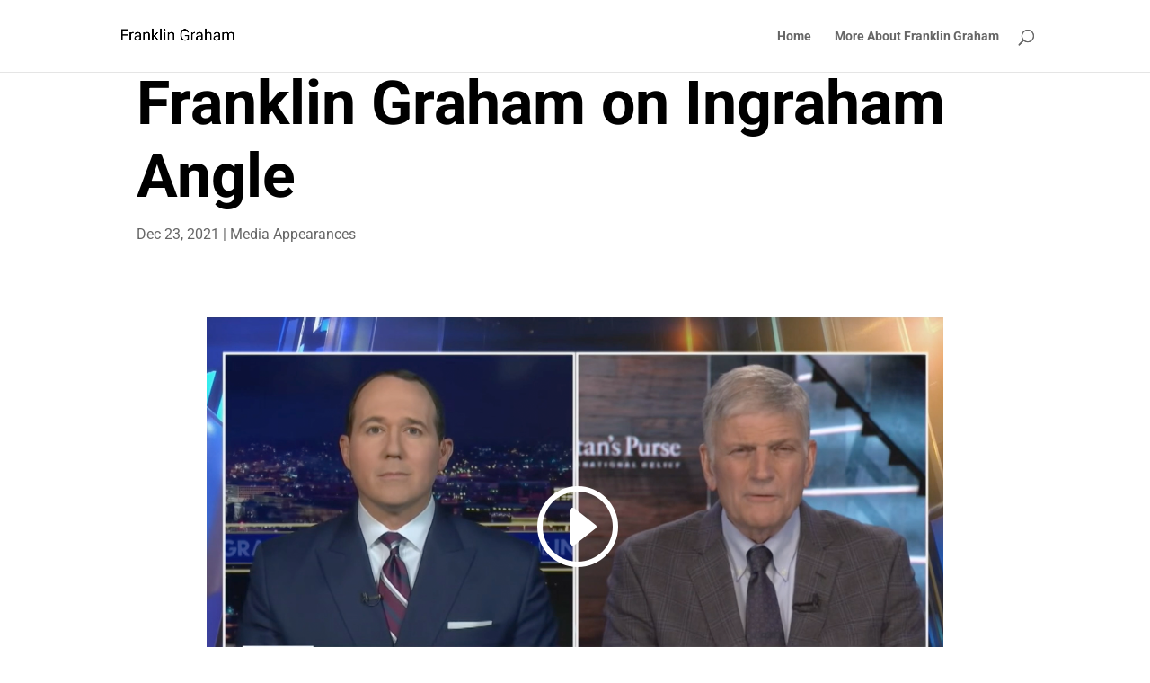

--- FILE ---
content_type: text/css
request_url: https://www.franklingraham.com/wp-content/themes/SPDivi/style.css?ver=4.27.4
body_size: 34
content:
/*-------------------------------------------------------
Theme Name: SP Divi Child Theme
Theme URI: https://samaritanspurse.org/
Description: A child theme template for Divi
Author: Samaritan's Purse
Author URI: https://samaritanspurse.org/
Template: Divi
Version: 1.0.0
----------------- ADDITIONAL CSS HERE ------------------*/

--- FILE ---
content_type: text/plain; charset=utf-8
request_url: https://comments.samaritanspurse.org/api/comment/list
body_size: 578
content:
{"attributes":{"domain":"www.franklingraham.com","path":"/franklin-graham-on-ingraham-angle/","isLocked":false,"commentCount":0,"stickyCommentHex":"none","title":""},"commenters":{"anonymous":{"commenterHex":"anonymous","name":"Anonymous","link":"undefined","photo":"undefined","provider":"undefined","joinDate":"0001-01-01T00:00:00Z","isModerator":false}},"comments":[],"configuredOauths":{"commento":true,"github":false,"gitlab":false,"google":false,"sso":false,"twitter":false},"defaultSortPolicy":"score-desc","domain":"www.franklingraham.com","isFrozen":false,"isModerator":false,"requireIdentification":false,"requireModeration":false,"success":true}

--- FILE ---
content_type: text/javascript; charset=utf-8
request_url: https://comments.samaritanspurse.org/js/commento.js
body_size: 24915
content:
!function(B,i){"use strict";var t,r,N,c,a="commento",m="commento-main-area",d="commento-login",H="commento-login-box-container",T="commento-login-box",C="commento-login-box-email-subtitle",L="commento-login-box-email-input",u="commento-login-box-password-input",p="commento-login-box-name-input",v="commento-login-box-website-input",M="commento-login-box-email-button",S="commento-login-box-forgot-link-container",E="commento-login-box-login-link-container",D="commento-login-box-sso-pretext",A="commento-login-box-sso-buttton-container",R="commento-login-box-hr1",O="commento-login-box-oauth-pretext",I="commento-login-box-oauth-buttons-container",P="commento-login-box-hr2",l="commento-mod-tools",n="commento-mod-tools-lock-button",s="commento-error",f="commento-logged-container",h="commento-pre-comments-area",g="commento-comments-area",x="commento-lazy-load-area",k="commento-textarea-super-container-",b="commento-textarea-container-",w="commento-textarea-",y="commento-anonymous-checkbox-",U="commento-sort-policy-",q="commento-comment-card-",W="commento-comment-body-",j="commento-comment-text-",z="commento-comment-subtitle-",Y="commento-comment-timeago-",_="commento-comment-score-",F="commento-comment-options-",J="commento-comment-edit-",V="commento-comment-reply-",X="commento-comment-collapse-",G="commento-comment-upvote-",$="commento-comment-downvote-",K="commento-comment-approve-",Q="commento-comment-remove-",Z="commento-comment-sticky-",ee="commento-comment-children-",oe="commento-comment-contents-",ne="commento-comment-name-",te="commento-submit-button-",ie="commento-markdown-button-",re="commento-markdown-help-",ce="commento-footer",ae="https://comments.samaritanspurse.org",me="https://comments.samaritanspurse.org",de=null,le=parent.location.pathname,se=!1,ue=[],pe=[],ve=100,fe=0,he=0,ge={},xe={},be=!0,we=!1,ye=!1,ke=!1,He=!1,Te="none",Ce={},Le={},Me={},Se=!1,Ee="login",Be=!1,Ne="score-desc",De=void 0,Ae=null;function Re(e){return i.getElementById(e)}function Oe(e,o){e.prepend(o)}function Ie(e,o){e.appendChild(o)}function Pe(e,o){e.parentNode.insertBefore(o,e.nextSibling)}function Ue(e,o){e.classList.add("commento-"+o)}function qe(e,o){null!==e&&e.classList.remove("commento-"+o)}function We(e){return i.createElement(e)}function je(e){null!==e&&e.parentNode.removeChild(e)}function ze(e,o){var n=e.attributes[o];if(void 0!==n)return n.value}function Ye(e){if(null!==e){var o=e.cloneNode(!0);if(null!==e.parentNode)return e.parentNode.replaceChild(o,e),o}return e}function _e(e,o,n){e.addEventListener("click",function(){o(n)},!1)}function Fe(e,o,n){e.setAttribute(o,n)}function Je(e,o,n){var t=new XMLHttpRequest;t.open("POST",e,!0),t.setRequestHeader("Content-type","application/x-www-form-urlencoded"),t.onload=function(){n(JSON.parse(t.response))},t.send(JSON.stringify(o))}function Ve(e){"function"==typeof e&&e()}function Xe(e,o){var n,t=new Date;t.setTime(t.getTime()+31536e6),n="; expires="+t.toUTCString(),i.cookie=e+"="+o+n+"; path=/"}function Ge(){var e=function(e){var o=("; "+i.cookie).split("; "+e+"=");if(2===o.length)return o.pop().split(";").shift()}("commentoCommenterToken");return void 0===e?"anonymous":e}function $e(){window.open(ae+"/profile?commenterToken="+Ge(),"_blank")}function Ke(e){window.open(ae+"/unsubscribe?unsubscribeSecretHex="+e,"_blank")}function Qe(e,o){xe[e.commenterHex]=e,De=e.commenterHex;var n,t,i=We("div"),r=We("div");n="undefined"!==e.link?We("a"):We("div");var c=We("div"),a=We("div"),m=We("div"),d=vo(e.commenterHex+"-"+e.name);i.id=f,Ue(i,"logged-container"),Ue(r,"logged-in-as"),Ue(n,"name"),Ue(c,"profile-button"),Ue(a,"profile-button"),Ue(m,"profile-button"),n.innerText=e.name,c.innerText="Notification Settings",a.innerText="Edit Profile",m.innerText="Logout",_e(m,B.logout),_e(c,Ke,o.unsubscribeSecretHex),_e(a,$e),Fe(i,"style","display: none"),"undefined"!==e.link&&Fe(n,"href",e.link),"undefined"===e.photo?((t=We("div")).style.background=d,t.innerHTML=e.name[0].toUpperCase(),Ue(t,"avatar")):(Fe(t=We("img"),"src",me+"/api/commenter/photo?commenterHex="+e.commenterHex),Fe(t,"loading","lazy"),Ue(t,"avatar-img")),Ie(r,t),Ie(r,n),Ie(i,r),Ie(i,m),"commento"===e.provider&&Ie(i,a),Ie(i,c),Oe(de,i),se=!0}function Ze(o){if("anonymous"===Ge())return se=!1,void Ve(o);var e={commenterToken:Ge()};Je(ae+"/api/commenter/self",e,function(e){if(!e.success)return Xe("commentoCommenterToken","anonymous"),void Ve(o);Qe(e.commenter,e.email),So(),Ve(o)})}function eo(e,o){var n=We("link"),t=i.getElementsByTagName("head")[0];n.type="text/css",Fe(n,"href",e),Fe(n,"rel","stylesheet"),function(e,o,n){e.addEventListener("load",function(){o(n)})}(n,o),Ie(t,n)}function oo(){if(he=0,ue){for(var e=0,o=ue.length;e<o;)pe.push(ue.slice(e,e+=ve));fe=pe.length}}B.logout=function(){Xe("commentoCommenterToken","anonymous"),we=se=!1,De=void 0,o()};var no={"score-desc":function(e,o){return o.score-e.score},"creationdate-desc":function(e,o){return e.creationDate<o.creationDate?1:-1},"creationdate-asc":function(e,o){return e.creationDate<o.creationDate?-1:1}};function to(o){var e={commenterToken:Ge(),domain:parent.location.host,path:le};Je(ae+"/api/comment/list",e,function(e){e.success?(ro(),be=e.requireIdentification,we=e.isModerator,ye=e.isFrozen,He=e.attributes.isLocked,Te=e.attributes.stickyCommentHex,xe=Object.assign({},xe,e.commenters),Me=e.configuredOauths,Ne=e.defaultSortPolicy,ue=ho(ue=e.comments),oo(),Ve(o)):io(e.message)})}function io(e){var o=Re(s);o.innerText=e,Fe(o,"style","display: block;")}function ro(){Fe(Re(s),"style","display: none;")}function co(e){var o=Re(k+e),n=Re(ie+e),t=We("table"),i=We("tr"),r=We("td"),c=We("td"),a=We("tr"),m=We("td"),d=We("td"),l=We("tr"),s=We("td"),u=We("td"),p=We("tr"),v=We("td"),f=We("td"),h=We("tr"),g=We("td"),x=We("td"),b=We("tr"),w=We("td"),y=We("td");t.id=re+e,Ue(t,"markdown-help"),m.innerHTML="<b>bold</b>",d.innerHTML="surround text with <pre>**two asterisks**</pre>",r.innerHTML="<i>italics</i>",c.innerHTML="surround text with <pre>*asterisks*</pre>",s.innerHTML="<pre>code</pre>",u.innerHTML="surround text with <pre>`backticks`</pre>",v.innerHTML="<strike>strikethrough</strike>",f.innerHTML="surround text with <pre>~~two tilde characters~~</pre>",g.innerHTML='<a href="https://example.com">hyperlink</a>',x.innerHTML="<pre>[hyperlink](https://example.com)</pre> or just a bare URL",w.innerHTML="<blockquote>quote</blockquote>",y.innerHTML="prefix with <pre>&gt;</pre>",_e(n=Ye(n),ao,e),Ie(i,r),Ie(i,c),Ie(t,i),Ie(a,m),Ie(a,d),Ie(t,a),Ie(h,g),Ie(h,x),Ie(t,h),Ie(l,s),Ie(l,u),Ie(t,l),Ie(p,v),Ie(p,f),Ie(t,p),Ie(b,w),Ie(b,y),Ie(t,b),Ie(o,t)}function ao(e){var o=Re(ie+e),n=Re(re+e);_e(o=Ye(o),co,e),je(n)}function mo(e,o){var n=We("div"),t=We("div"),i=We("textarea"),r=We("div"),c=We("input"),a=We("label"),m=We("button"),d=We("a");return n.id=k+e,t.id=b+e,i.id=w+e,c.id=y+e,m.id=te+e,d.id=ie+e,Ue(t,"textarea-container"),Ue(r,"round-check"),Ue(r,"anonymous-checkbox-container"),Ue(m,"button"),Ue(m,"submit-button"),Ue(d,"markdown-button"),Ue(n,"button-margin"),Fe(i,"placeholder","Add a comment"),Fe(c,"type","checkbox"),Fe(a,"for",y+e),a.innerText="Comment anonymously",m.innerText=!0===o?"Save Changes":"Add Comment",d.innerHTML="<b>M &#8595;</b> &nbsp; Markdown",Se&&(c.checked=!0,c.setAttribute("disabled",!0)),i.oninput=function(e){return function(){e.style.height="",e.style.height=Math.min(Math.max(e.scrollHeight,75),400)+"px"}}(i),_e(m,!0===o?bo:To,e),_e(d,co,e),Ie(t,i),Ie(n,t),Ie(r,c),Ie(r,a),Ie(n,m),be||!0===o||Ie(n,r),Ie(n,d),n}var lo={"score-desc":"Upvotes","creationdate-desc":"Newest","creationdate-asc":"Oldest"};function so(e){qe(Re(U+Ne),"sort-policy-button-selected");var o=Re(g);o.innerHTML="",Ne=e,ue=ho(ue),oo();var n=go(wo(pe[he]),"root");n&&Ie(o,n),Ue(Re(U+e),"sort-policy-button-selected")}function uo(e){var o=We("div"),n=We("div"),t=Re(m),i=We("div"),r=We("div"),c=We("div");o.id=d,i.id=h,r.id=g,c.id=x,Ue(o,"login"),Ue(n,"login-text"),Ue(r,"comments"),Ue(c,"lazy-load"),n.innerText="Login",r.innerHTML="",c.innerHTML="",_e(n,B.loginBoxShow,null),function(e){window.addEventListener("scroll",function(){e()})}(yo);var a=0;Object.keys(Me).forEach(function(e){Me[e]&&a++}),0<a?Ie(o,n):be||(Se=!0),He||ye?se||ke?(Ie(t,po("This thread is locked. You cannot add new comments.")),je(Re(d))):(Ie(t,o),Ie(t,mo("root"))):(se?je(Re(d)):Ie(t,o),Ie(t,mo("root"))),0<ue.length&&Ie(t,function(){var e=We("div"),o=We("div");for(var n in Ue(e,"sort-policy-buttons-container"),Ue(o,"sort-policy-buttons"),lo){var t=We("a");t.id=U+n,Ue(t,"sort-policy-button"),n===Ne&&Ue(t,"sort-policy-button-selected"),t.innerText=lo[n],_e(t,so,n),Ie(o,t)}return Ie(e,o),e}()),Ie(t,i),Ie(t,r),Ie(t,c),Ie(de,t),Ve(e)}function po(e){var o=We("div");return Ue(o,"moderation-notice"),o.innerText=e,o}function vo(e){for(var o=["#396ab1","#da7c30","#3e9651","#cc2529","#922428","#6b4c9a","#535154"],n=0,t=0;t<e.length;t++)n+=e.charCodeAt(t);return o[n%o.length]}function fo(e){return 1!==e?e+" points":e+" point"}function ho(e){return e&&e.length?e.sort(function(e,o){return no[Ne](e,o)}):null}function go(L,M){var e=L[M];if(!e||!e.length)return null;e.sort(function(e,o){return e.deleted||e.commentHex!==Te?o.deleted||o.commentHex!==Te?no[Ne](e,o):1/0:-1/0});var S=(new Date).getTime(),E=We("div");return e.forEach(function(e){var o,n,t=xe[e.commenterHex],i=We("div"),r=We("div"),c=We("div"),a=We("div"),m=We("div"),d=We("div"),l=We("div"),s=We("div"),u=We("button"),p=We("button"),v=We("button"),f=We("button"),h=We("button"),g=We("button"),x=We("button"),b=We("button"),w=go(L,e.commentHex),y=We("div"),k=vo(e.commenterHex+"-"+t.name);if(n="undefined"!==t.link&&"https://undefined"!==t.link&&""!==t.link?We("a"):We("div"),i.id=q+e.commentHex,d.id=W+e.commentHex,l.id=j+e.commentHex,c.id=z+e.commentHex,a.id=Y+e.commentHex,m.id=_+e.commentHex,s.id=F+e.commentHex,u.id=J+e.commentHex,p.id=V+e.commentHex,v.id=X+e.commentHex,f.id=G+e.commentHex,h.id=$+e.commentHex,g.id=K+e.commentHex,x.id=Q+e.commentHex,b.id=Z+e.commentHex,w&&(w.id=ee+e.commentHex),y.id=oe+e.commentHex,n.id=ne+e.commentHex,v.title="Collapse children",f.title="Upvote",h.title="Downvote",u.title="Edit",p.title="Reply",g.title="Approve",x.title="Remove",Te===e.commentHex?b.title=we?"Unsticky":"This comment has been stickied":b.title="Sticky",a.title=e.creationDate.toString(),i.style.borderLeft="2px solid "+k,e.deleted?n.innerText="[deleted]":n.innerText=t.name,l.innerHTML=e.html,a.innerHTML=function(e,o){var n=2592e6,t=e-o;return t<5e3?"just now":t<12e4?Math.round(t/1e3)+" seconds ago":t<72e5?Math.round(t/6e4)+" minutes ago":t<1728e5?Math.round(t/36e5)+" hours ago":t<5184e6?Math.round(t/864e5)+" days ago":t<62208e6?Math.round(t/n)+" months ago":Math.round(t/31104e6)+" years ago"}(S,e.creationDate),m.innerText=fo(e.score),"undefined"===t.photo?((o=We("div")).style.background=k,"anonymous"===e.commenterHex?(o.innerHTML="?",o.style["font-weight"]="bold"):o.innerHTML=t.name[0].toUpperCase(),Ue(o,"avatar")):(Fe(o=We("img"),"src",me+"/api/commenter/photo?commenterHex="+t.commenterHex),Ue(o,"avatar-img")),Ue(i,"card"),we&&"approved"!==e.state&&Ue(i,"dark-card"),t.isModerator&&Ue(n,"moderator"),"flagged"===e.state&&Ue(n,"flagged"),Ue(r,"header"),Ue(n,"name"),Ue(c,"subtitle"),Ue(a,"timeago"),Ue(m,"score"),Ue(d,"body"),Ue(s,"options"),Ae&&Ue(s,"options-mobile"),Ue(u,"option-button"),Ue(u,"option-edit"),Ue(p,"option-button"),Ue(p,"option-reply"),Ue(v,"option-button"),Ue(v,"option-collapse"),Ue(f,"option-button"),Ue(f,"option-upvote"),Ue(h,"option-button"),Ue(h,"option-downvote"),Ue(g,"option-button"),Ue(g,"option-approve"),Ue(x,"option-button"),Ue(x,"option-remove"),Ue(b,"option-button"),Te===e.commentHex?Ue(b,"option-unsticky"):Ue(b,"option-sticky"),se&&(0<e.direction?Ue(f,"upvoted"):e.direction<0&&Ue(h,"downvoted")),_e(u,B.editShow,e.commentHex),_e(v,B.commentCollapse,e.commentHex),_e(g,B.commentApprove,e.commentHex),_e(x,B.commentDelete,e.commentHex),_e(b,B.commentSticky,e.commentHex),se){var H=xo(f,h,e.commentHex,e.direction);f=H[0],h=H[1]}else _e(f,B.loginBoxShow,null),_e(h,B.loginBoxShow,null);_e(p,B.replyShow,e.commentHex),"undefined"!==t.link&&"https://undefined"!==t.link&&""!==t.link&&Fe(n,"href",t.link),Ie(s,v),e.deleted||(Ie(s,h),Ie(s,f)),e.commenterHex===De?Ie(s,u):e.deleted||Ie(s,p),!e.deleted&&we&&"root"===M&&Ie(s,b),e.deleted||!we&&e.commenterHex!==De||Ie(s,x),we&&"approved"!==e.state&&Ie(s,g),e.deleted||we||Te!==e.commentHex||Ie(s,b),Fe(s,"style","width: "+32*(s.childNodes.length+1)+"px;");for(var T=0;T<s.childNodes.length;T++)Fe(s.childNodes[T],"style","right: "+32*T+"px;");if(Ie(c,m),Ie(c,a),Ae||Ie(r,s),Ie(r,o),Ie(r,n),Ie(r,c),Ie(d,l),Ie(y,d),Ae){Ie(y,s);var C=We("div");Ue(C,"options-clearfix"),Ie(y,C)}w&&(Ue(w,"body"),Ie(y,w)),Ie(i,r),Ie(i,y),e.deleted&&("true"===N||null===w)||Ie(E,i)}),0===E.childNodes.length?null:E}function xo(e,o,n,t){return e=Ye(e),o=Ye(o),0<t?(_e(e,B.vote,[n,[1,0]]),_e(o,B.vote,[n,[1,-1]])):t<0?(_e(e,B.vote,[n,[-1,1]]),_e(o,B.vote,[n,[-1,0]])):(_e(e,B.vote,[n,[0,1]]),_e(o,B.vote,[n,[0,-1]])),[e,o]}function bo(i){var e=Re(w+i),r=e.value;if(""!==r){qe(e,"red-border");var o={commenterToken:Ge(),commentHex:i,markdown:r};Je(ae+"/api/comment/edit",o,function(e){if(e.success){ro(),ge[i].markdown=r,ge[i].html=e.html;var o=Re(J+i),n=Re(k+i);n.innerHTML=ge[i].html,n.id=j+i,delete Le[i],Ue(o,"option-edit"),qe(o,"option-cancel"),o.title="Edit comment",_e(o=Ye(o),B.editShow,i);var t="";"unapproved"===e.state?t="Your comment is under moderation.":"flagged"===e.state&&(t="Your comment was flagged as spam and is under moderation."),""!==t&&Oe(Re(k+i),po(t))}else io(e.message)})}else Ue(e,"red-border")}function wo(e){var n={};return e.forEach(function(e){var o=e.parentHex;o in n||(n[o]=[]),e.creationDate=new Date(e.creationDate),n[o].push(e),ge[e.commentHex]={html:e.html,markdown:e.markdown}}),n}function yo(){var e=i.getElementById(x);he<fe&&function(e){var o=e.getBoundingClientRect();return 0<=o.top&&0<=o.left&&o.bottom<=(window.innerHeight||i.documentElement.clientHeight)&&o.right<=(window.innerWidth||i.documentElement.clientWidth)}(e)&&ko()}function ko(){var e=Re(g);0===he&&(e.innerHTML="");var o=go(wo(pe[he]),"root");o&&Ie(e,o),he++}function Ho(e){se?B.commentNew(e,Ge()):B.loginBoxShow(e)}function To(e){if(be)Ho(e);else{var o=Re(y+e),n=Re(w+e);if(""!==n.value)return qe(n,"red-border"),o.checked?void function(e){ke=!0,B.commentNew(e,"anonymous")}(e):void Ho(e);Ue(n,"red-border")}}function o(e){Re(a).innerHTML="",Ce={},B.main(e)}function Co(e,o,n){Je(ae+"/api/commenter/login",{email:e,password:o},function(e){if(!e.success)return B.loginBoxClose(),void io(e.message);ro(),Xe("commentoCommenterToken",e.commenterToken),Qe(e.commenter,e.email),So(),je(Re(d)),null!==n?B.commentNew(n,e.commenterToken,function(){B.loginBoxClose(),to(ko)}):(B.loginBoxClose(),to(ko))})}function Lo(o){var e={isLocked:He,stickyCommentHex:Te},n={commenterToken:Ge(),domain:parent.location.host,path:le,attributes:e};Je(ae+"/api/page/update",n,function(e){e.success?(ro(),Ve(o)):io(e.message)})}function Mo(){void 0===t?So():eo(t,So)}function So(){var e=Re(m),o=Re(l),n=Re(f);Fe(e,"style",""),we&&Fe(o,"style",""),n&&Fe(n,"style","")}function e(){for(var e=function(e){return i.getElementsByTagName(e)}("script"),o=0;o<e.length;o++)if(e[o].src.match(/\/js\/commento\.js$/)){var n=ze(e[o],"data-page-id");void 0!==n&&(le=n),t=ze(e[o],"data-css-override"),c=ze(e[o],"data-auto-init"),void 0===(a=ze(e[o],"data-id-root"))&&(a="commento"),r=ze(e[o],"data-no-fonts"),N=ze(e[o],"data-hide-deleted")}}B.commentNew=function(r,c,a){var m=Re(k+r),d=Re(w+r),l=Re(V+r),s=d.value;if(""!==s){qe(d,"red-border");var e={commenterToken:c,domain:parent.location.host,path:le,parentHex:r,markdown:s};Je(ae+"/api/comment/new",e,function(e){if(e.success){ro();var o="";"unapproved"===e.state?o="Your comment is under moderation.":"flagged"===e.state&&(o="Your comment was flagged as spam and is under moderation."),""!==o&&Oe(Re(k+r),po(o));var n=De;void 0!==n&&"anonymous"!==c||(n="anonymous");var t={commentHex:e.commentHex,commenterHex:n,markdown:s,html:e.html,parentHex:"root",score:0,state:"approved",direction:0,creationDate:new Date},i=go({root:[t]},"root");ge[e.commentHex]=t,"root"!==r?(m.replaceWith(i),Ce[r]=!1,Ue(l,"option-reply"),qe(l,"option-cancel"),l.title="Reply to this comment",_e(l,B.replyShow,r)):(d.value="",Pe(Re(h),i)),Ve(a)}else io(e.message)})}else Ue(d,"red-border")},B.commentApprove=function(i){var e={commenterToken:Ge(),commentHex:i};Je(ae+"/api/comment/approve",e,function(e){if(e.success){ro();var o=Re(q+i),n=Re(ne+i),t=Re(K+i);qe(o,"dark-card"),qe(n,"flagged"),je(t)}else io(e.message)})},B.commentDelete=function(o){if(confirm("Are you sure you want to delete this comment?")){var e={commenterToken:Ge(),commentHex:o};Je(ae+"/api/comment/delete",e,function(e){e.success?(ro(),Re(j+o).innerText="[deleted]"):io(e.message)})}},B.vote=function(e){var o=e[0],n=e[1][0],t=e[1][1],i=Re(G+o),r=Re($+o),c=Re(_+o),a={commenterToken:Ge(),commentHex:o,direction:t},m=xo(i,r,o,t);i=m[0],r=m[1],qe(i,"upvoted"),qe(r,"downvoted"),0<t?Ue(i,"upvoted"):t<0&&Ue(r,"downvoted"),c.innerText=fo(parseInt(c.innerText.replace(/[^\d-.]/g,""))+t-n),Je(ae+"/api/comment/vote",a,function(e){if(!e.success)return io(e.message),qe(i,"upvoted"),qe(r,"downvoted"),c.innerText=fo(parseInt(c.innerText.replace(/[^\d-.]/g,""))-t+n),void xo(i,r,o,n);ro()})},B.editShow=function(e){if(!(e in Le&&Le[e])){var o=Re(j+e);Le[e]=!0,o.replaceWith(mo(e,!0)),Re(w+e).value=ge[e].markdown;var n=Re(J+e);qe(n,"option-edit"),Ue(n,"option-cancel"),n.title="Cancel edit",_e(n=Ye(n),B.editCollapse,e)}},B.editCollapse=function(e){var o=Re(J+e),n=Re(k+e);n.innerHTML=ge[e].html,n.id=j+e,delete Le[e],Ue(o,"option-edit"),qe(o,"option-cancel"),o.title="Edit comment",_e(o=Ye(o),B.editShow,e)},B.replyShow=function(e){if(!(e in Ce&&Ce[e])){Pe(Re(j+e),mo(e)),Ce[e]=!0;var o=Re(V+e);qe(o,"option-reply"),Ue(o,"option-cancel"),o.title="Cancel reply",_e(o=Ye(o),B.replyCollapse,e)}},B.replyCollapse=function(e){var o=Re(V+e);Re(k+e).remove(),delete Ce[e],Ue(o,"option-reply"),qe(o,"option-cancel"),o.title="Reply to this comment",_e(o=Ye(o),B.replyShow,e)},B.commentCollapse=function(e){var o=Re(ee+e),n=Re(X+e);o&&Ue(o,"hidden"),qe(n,"option-collapse"),Ue(n,"option-uncollapse"),n.title="Expand children",_e(n=Ye(n),B.commentUncollapse,e)},B.commentUncollapse=function(e){var o=Re(ee+e),n=Re(X+e);o&&qe(o,"hidden"),qe(n,"option-uncollapse"),Ue(n,"option-collapse"),n.title="Collapse children",_e(n=Ye(n),B.commentCollapse,e)},B.commentoAuth=function(e){var n=e.provider,t=e.id,i=window.open("","_blank");!function(e,o){var n=new XMLHttpRequest;n.open("GET",e,!0),n.onload=function(){o(JSON.parse(n.response))},n.send(null)}(ae+"/api/commenter/token/new",function(o){if(o.success){ro(),Xe("commentoCommenterToken",o.commenterToken),i.location=ae+"/api/oauth/"+n+"/redirect?commenterToken="+o.commenterToken;var e=setInterval(function(){i.closed&&(clearInterval(e),Ze(function(){var e=Re(f);e&&Fe(e,"style",""),"anonymous"!==Ge()&&je(Re(d)),null!==t?B.commentNew(t,o.commenterToken,function(){B.loginBoxClose(),to(ko)}):(B.loginBoxClose(),to(ko))}))},250)}else io(o.message)})},B.popupRender=function(n){var e=Re(H),o=We("div"),t=We("div"),i=We("div"),r=We("div"),c=We("hr"),a=We("div"),m=We("div"),d=We("div"),l=We("hr"),s=We("div"),u=We("div"),p=We("div"),v=We("input"),f=We("button"),h=We("div"),g=We("a"),x=We("div"),b=We("a"),w=We("div");o.id=T,s.id=C,v.id=L,f.id=M,h.id=S,x.id=E,i.id=A,t.id=D,c.id=R,a.id=O,m.id=I,l.id=P,Ue(e,"login-box-container"),Ue(o,"login-box"),Ue(s,"login-box-subtitle"),Ue(u,"email-container"),Ue(p,"email"),Ue(v,"input"),Ue(f,"email-button"),Ue(h,"forgot-link-container"),Ue(g,"forgot-link"),Ue(x,"login-link-container"),Ue(b,"login-link"),Ue(t,"login-box-subtitle"),Ue(i,"oauth-buttons-container"),Ue(r,"oauth-buttons"),Ue(a,"login-box-subtitle"),Ue(m,"oauth-buttons-container"),Ue(d,"oauth-buttons"),Ue(w,"login-box-close"),Ue(de,"root-min-height"),g.innerText="Forgot your password?",b.innerText="Don't have an account? Sign up.",s.innerText="Login with your email address",f.innerText="Continue",a.innerText="Proceed with social login",t.innerText="Proceed with "+parent.location.host+" authentication",_e(f,B.passwordAsk,n),_e(g,B.forgotPassword,n),_e(b,B.popupSwitch,n),_e(w,B.loginBoxClose),Fe(e,"style","display: none; opacity: 0;"),Fe(v,"name","email"),Fe(v,"placeholder","Email address"),Fe(v,"type","text");var y=0;if(["google","twitter","github","gitlab"].forEach(function(e){if(Me[e]){var o=We("button");Ue(o,"button"),Ue(o,e+"-button"),o.innerText=e,_e(o,B.commentoAuth,{provider:e,id:n}),Ie(d,o),y++}}),Me.sso){var k=We("button");Ue(k,"button"),Ue(k,"sso-button"),k.innerText="Single Sign-On",_e(k,B.commentoAuth,{provider:"sso",id:n}),Ie(r,k),Ie(i,r),Ie(o,t),Ie(o,i),(0<y||Me.commento)&&Ie(o,c)}Be=0<y&&(Ie(o,a),Ie(m,d),Ie(o,m),!0),Ie(p,v),Ie(p,f),Ie(u,p),Ie(h,g),Ie(x,b),0<y&&Me.commento&&Ie(o,l),Me.commento&&(Ie(o,s),Ie(o,u),Ie(o,h),Ie(o,x)),Ie(o,w),Ee="login",e.innerHTML="",Ie(e,o)},B.forgotPassword=function(){window.open("","_blank").location=ae+"/forgot?commenter=true",B.loginBoxClose()},B.popupSwitch=function(e){var o=Re(C);Be&&(je(Re(I)),je(Re(O)),je(Re(R)),je(Re(P))),Me.sso&&(je(Re(A)),je(Re(D)),je(Re(R)),je(Re(P))),je(Re(E)),je(Re(S)),o.innerText="Create an account",Ee="signup",B.passwordAsk(e),Re(L).focus()},B.login=function(e){var o=Re(L),n=Re(u);Co(o.value,n.value,e)},B.signup=function(o){var n=Re(L),e=Re(p),t=Re(v),i=Re(u),r={email:n.value,name:e.value,website:t.value,password:i.value};Je(ae+"/api/commenter/new",r,function(e){if(!e.success)return B.loginBoxClose(),void io(e.message);ro(),Co(n.value,i.value,o)})},B.passwordAsk=function(e){var o,n,t,i,r=Re(T),c=Re(C);je(Re(M)),je(Re(E)),je(Re(S)),Be&&0<Me.length&&(je(Re(R)),je(Re(P)),je(Re(O)),je(Re(I))),i="signup"===Ee?(o=["name","website","password"],n=[p,v,u],t=["text","text","password"],["Real Name","Website (Optional)","Password"]):(o=["password"],n=[u],t=["password"],["Password"]),c.innerText="signup"===Ee?"Finish the rest of your profile to complete.":"Enter your password to log in.";for(var a=0;a<o.length;a++){var m=We("div"),d=We("div"),l=We("input");if(l.id=n[a],Ue(m,"email-container"),Ue(d,"email"),Ue(l,"input"),Fe(l,"name",o[a]),Fe(l,"type",t[a]),Fe(l,"placeholder",i[a]),Ie(d,l),Ie(m,d),"password"===o[a]){var s=We("button");Ue(s,"email-button"),s.innerText=Ee,_e(s,"signup"===Ee?B.signup:B.login,e),Ie(d,s)}Ie(r,m)}"signup"===Ee?Re(p).focus():Re(u).focus()},B.threadLockToggle=function(){var e=Re(n);He=!He,e.disabled=!0,Lo(function(){e.disabled=!1,o()})},B.commentSticky=function(o){if("none"!==Te){var e=Re(Z+Te);qe(e,"option-unsticky"),Ue(e,"option-sticky")}Te=Te===o?"none":o,Lo(function(){var e=Re(Z+o);Te===o?(qe(e,"option-sticky"),Ue(e,"option-unsticky")):(qe(e,"option-unsticky"),Ue(e,"option-sticky"))})},B.loginBoxClose=function(){var e=Re(m),o=Re(H);qe(e,"blurred"),qe(de,"root-min-height"),Fe(o,"style","display: none")},B.loginBoxShow=function(e){var o=Re(m),n=Re(H);B.popupRender(e),Ue(o,"blurred"),Fe(n,"style",""),window.location.hash=H,Re(L).focus()};var Eo=!(B.main=function(e){if(null!==(de=Re(a))){null===Ae&&(Ae=de.getBoundingClientRect().width<450),Ue(de,"root"),"true"!==r&&Ue(de,"root-font"),function(){var e=We("div");e.id=H,Ie(de,e)}(),function(){var e=We("div");e.id=s,Ue(e,"error-box"),Fe(e,"style","display: none;"),Ie(de,e)}(),function(){var e=We("div");e.id=m,Ue(e,"main-area"),Fe(e,"style","display: none"),Ie(de,e)}(),function(){var e=We("div");e.id=ce+"-lazy-load",Ie(de,e)}();var o=function(){var e=We("div"),o=We("div"),n=We("a"),t=We("span");return e.id=ce,Ue(e,"footer"),Ue(o,"logo-container"),Ue(n,"logo"),Ue(t,"logo-text"),Fe(n,"href","https://commento.io"),Fe(n,"target","_blank"),t.innerText="Commento",Ie(n,t),Ie(o,n),Ie(e,o),e}();eo(me+"/css/commento.css",Mo),Ze(function(){to(function(){!function(){var e=We("div"),o=We("button");e.id=l,o.id=n,Ue(e,"mod-tools"),o.innerHTML=He?"Unlock Thread":"Lock Thread",_e(o,B.threadLockToggle),Fe(e,"style","display: none"),Ie(e,o),Ie(de,e)}(),uo(function(){ko(),Ie(de,o),function(){if(window.location.hash)if(window.location.hash.startsWith("#commento-")){var e=Re(q+window.location.hash.split("-")[1]);if(null===e)return;Ue(e,"highlighted-card"),e.scrollIntoView(!0)}else window.location.hash.startsWith("#commento")&&de.scrollIntoView(!0)}(),So(),function(){for(var e=i.getElementsByClassName("commento-name"),o=0;o<e.length;o++)Fe(e[o],"style","max-width: "+(e[o].getBoundingClientRect().width+20)+"px;")}(),Ve(e)})})})}else console.log("[commento] error: no root element with ID '"+a+"' found")});function Bo(){Eo||(Eo=!0,e(),"true"===c||void 0===c?B.main(void 0):"false"!==c&&console.log("[commento] error: invalid value for data-auto-init; allowed values: true, false"))}var No=function(){var e=i.readyState;"loading"===e?i.addEventListener("readystatechange",No):"interactive"===e?Bo():"complete"===e&&Bo()};No()}(window.commento,document);